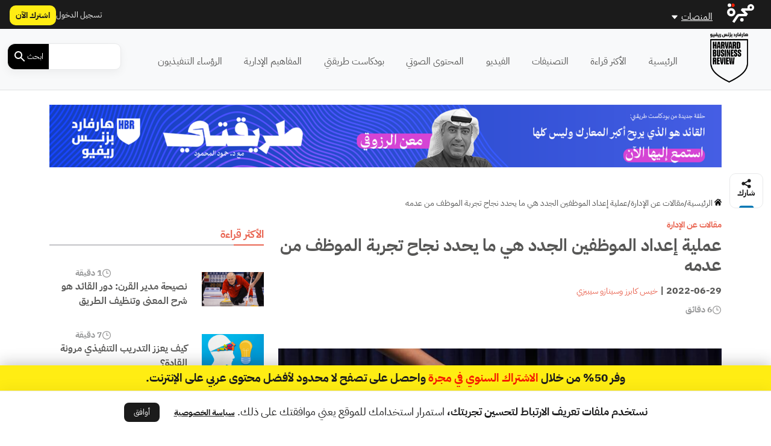

--- FILE ---
content_type: text/html; charset=UTF-8
request_url: https://hbrarabic.com/wp-admin/admin-ajax.php?action=load_widget&slug=template-parts%2Fwidgets%2Fmost-read-posts&name=&args=%5B%5D&post_id=387846
body_size: 1873
content:
<div class="main-sidebar sticky-sidebar py-5">
    <div class="sidebar-title title-with-border">
        <h2>الأكثر قراءة</h2>
    </div>
    
                    <div class="sidebar-body">
            <div class="row py-2">
                <div class="col-4 col-md-4">
                    <div class="image py-3">
                        <a href="https://hbrarabic.com/%d9%86%d8%b5%d9%8a%d8%ad%d8%a9-%d9%85%d8%af%d9%8a%d8%b1-%d8%a7%d9%84%d9%82%d8%b1%d9%86/" title="نصيحة مدير القرن: دور القائد هو شرح المعنى وتنظيف الطريق">
                            <img width="1200" height="675" src="https://media.majarracdn.cloud/hbr/2026/01/GR95OFy0-13213.png" class="attachment-post-thumbnail size-post-thumbnail wp-post-image" alt="مدير القرن" decoding="async" loading="lazy" srcset="https://media.majarracdn.cloud/hbr/2026/01/GR95OFy0-13213-444x250.png 444w, https://media.majarracdn.cloud/hbr/2026/01/GR95OFy0-13213-889x500.png 889w, https://media.majarracdn.cloud/hbr/2026/01/GR95OFy0-13213.png 1200w" sizes="auto, (max-width: 1200px) 100vw, 1200px" />                        </a>
                    </div>
                </div>
                <div class="col-8 col-md-8">
                    <div class="row">
                        <div class="col-6 col-md-6">
                            <div class="category">
                                                            </div>
                        </div>
                        <div class="col-6 col-md-6">
                            <div class="duration">
                        <img width="20" height="20" src="https://hbrarabic.com/wp-content/themes/majarra/img/clock.svg" alt="">
                1 دقيقة</div>                        </div>
                        <h3 class="title">
                            <a href="https://hbrarabic.com/%d9%86%d8%b5%d9%8a%d8%ad%d8%a9-%d9%85%d8%af%d9%8a%d8%b1-%d8%a7%d9%84%d9%82%d8%b1%d9%86/">
                                نصيحة مدير القرن: دور القائد هو شرح المعنى وتنظيف الطريق                            </a>
                        </h3>
                        <!--                        <div class="date">-->
                        <!--                            -->                        <!--                        </div>-->
                    </div>
                </div>
            </div>
        </div>
                    <div class="sidebar-body">
            <div class="row py-2">
                <div class="col-4 col-md-4">
                    <div class="image py-3">
                        <a href="https://hbrarabic.com/%d8%a7%d9%84%d8%aa%d8%af%d8%b1%d9%8a%d8%a8-%d8%a7%d9%84%d8%aa%d9%86%d9%81%d9%8a%d8%b0%d9%8a-%d9%88%d9%85%d8%b1%d9%88%d9%86%d8%a9-%d8%a7%d9%84%d9%82%d8%a7%d8%af%d8%a9/" title="كيف يعزز التدريب التنفيذي مرونة القادة؟">
                            <img width="1200" height="675" src="https://media.majarracdn.cloud/hbr/2026/01/Vl4xe8Ve-131313.png" class="attachment-post-thumbnail size-post-thumbnail wp-post-image" alt="التدريب التنفيذي" decoding="async" loading="lazy" srcset="https://media.majarracdn.cloud/hbr/2026/01/Vl4xe8Ve-131313-444x250.png 444w, https://media.majarracdn.cloud/hbr/2026/01/Vl4xe8Ve-131313-889x500.png 889w, https://media.majarracdn.cloud/hbr/2026/01/Vl4xe8Ve-131313.png 1200w" sizes="auto, (max-width: 1200px) 100vw, 1200px" />                        </a>
                    </div>
                </div>
                <div class="col-8 col-md-8">
                    <div class="row">
                        <div class="col-6 col-md-6">
                            <div class="category">
                                                            </div>
                        </div>
                        <div class="col-6 col-md-6">
                            <div class="duration">
                        <img width="20" height="20" src="https://hbrarabic.com/wp-content/themes/majarra/img/clock.svg" alt="">
                7 دقيقة</div>                        </div>
                        <h3 class="title">
                            <a href="https://hbrarabic.com/%d8%a7%d9%84%d8%aa%d8%af%d8%b1%d9%8a%d8%a8-%d8%a7%d9%84%d8%aa%d9%86%d9%81%d9%8a%d8%b0%d9%8a-%d9%88%d9%85%d8%b1%d9%88%d9%86%d8%a9-%d8%a7%d9%84%d9%82%d8%a7%d8%af%d8%a9/">
                                كيف يعزز التدريب التنفيذي مرونة القادة؟                            </a>
                        </h3>
                        <!--                        <div class="date">-->
                        <!--                            -->                        <!--                        </div>-->
                    </div>
                </div>
            </div>
        </div>
                    <div class="sidebar-body">
            <div class="row py-2">
                <div class="col-4 col-md-4">
                    <div class="image py-3">
                        <a href="https://hbrarabic.com/%d8%af%d9%85%d8%ac-%d8%a7%d9%84%d8%b0%d9%83%d8%a7%d8%a1-%d8%a7%d9%84%d8%a7%d8%b5%d8%b7%d9%86%d8%a7%d8%b9%d9%8a-%d9%81%d9%8a-%d8%a7%d9%84%d8%b9%d9%85%d9%84/" title="ما المهارات التي يحتاج إليها كل موظف لدمج الذكاء الاصطناعي في مهامه اليومية؟">
                            <img width="1200" height="675" src="https://media.majarracdn.cloud/hbr/2025/10/imagehbra-33.webp" class="attachment-post-thumbnail size-post-thumbnail wp-post-image" alt="الذكاء الاصطناعي التوليدي" decoding="async" loading="lazy" />                        </a>
                    </div>
                </div>
                <div class="col-8 col-md-8">
                    <div class="row">
                        <div class="col-6 col-md-6">
                            <div class="category">
                                                            </div>
                        </div>
                        <div class="col-6 col-md-6">
                            <div class="duration">
                        <img width="20" height="20" src="https://hbrarabic.com/wp-content/themes/majarra/img/clock.svg" alt="">
                6 دقيقة</div>                        </div>
                        <h3 class="title">
                            <a href="https://hbrarabic.com/%d8%af%d9%85%d8%ac-%d8%a7%d9%84%d8%b0%d9%83%d8%a7%d8%a1-%d8%a7%d9%84%d8%a7%d8%b5%d8%b7%d9%86%d8%a7%d8%b9%d9%8a-%d9%81%d9%8a-%d8%a7%d9%84%d8%b9%d9%85%d9%84/">
                                ما المهارات التي يحتاج إليها كل موظف لدمج الذكاء الاصطناعي في مهامه اليومية؟                            </a>
                        </h3>
                        <!--                        <div class="date">-->
                        <!--                            -->                        <!--                        </div>-->
                    </div>
                </div>
            </div>
        </div>
                    <div class="sidebar-body">
            <div class="row py-2">
                <div class="col-4 col-md-4">
                    <div class="image py-3">
                        <a href="https://hbrarabic.com/%d9%81%d9%86-%d8%a7%d8%aa%d8%ae%d8%a7%d8%b0-%d8%a7%d9%84%d9%82%d8%b1%d8%a7%d8%b1%d8%a7%d8%aa-%d8%a7%d9%84%d9%85%d8%b3%d8%aa%d8%ad%d9%8a%d9%84%d8%a9/" title="فن اتخاذ القرارات المستحيلة: دليل القادة في الأوقات الصعبة">
                            <img width="1200" height="675" src="https://media.majarracdn.cloud/hbr/2026/01/dTf9UDqn-1232325.png" class="attachment-post-thumbnail size-post-thumbnail wp-post-image" alt="إدارة المخاطر" decoding="async" loading="lazy" srcset="https://media.majarracdn.cloud/hbr/2026/01/dTf9UDqn-1232325-444x250.png 444w, https://media.majarracdn.cloud/hbr/2026/01/dTf9UDqn-1232325-889x500.png 889w, https://media.majarracdn.cloud/hbr/2026/01/dTf9UDqn-1232325.png 1200w" sizes="auto, (max-width: 1200px) 100vw, 1200px" />                        </a>
                    </div>
                </div>
                <div class="col-8 col-md-8">
                    <div class="row">
                        <div class="col-6 col-md-6">
                            <div class="category">
                                                            </div>
                        </div>
                        <div class="col-6 col-md-6">
                            <div class="duration">
                        <img width="20" height="20" src="https://hbrarabic.com/wp-content/themes/majarra/img/clock.svg" alt="">
                7 دقيقة</div>                        </div>
                        <h3 class="title">
                            <a href="https://hbrarabic.com/%d9%81%d9%86-%d8%a7%d8%aa%d8%ae%d8%a7%d8%b0-%d8%a7%d9%84%d9%82%d8%b1%d8%a7%d8%b1%d8%a7%d8%aa-%d8%a7%d9%84%d9%85%d8%b3%d8%aa%d8%ad%d9%8a%d9%84%d8%a9/">
                                فن اتخاذ القرارات المستحيلة: دليل القادة في الأوقات الصعبة                            </a>
                        </h3>
                        <!--                        <div class="date">-->
                        <!--                            -->                        <!--                        </div>-->
                    </div>
                </div>
            </div>
        </div>
                    <div class="sidebar-body">
            <div class="row py-2">
                <div class="col-4 col-md-4">
                    <div class="image py-3">
                        <a href="https://hbrarabic.com/%d8%a7%d9%84%d9%85%d8%b3%d8%a7%d8%b1-%d8%a7%d9%84%d9%85%d9%87%d9%86%d9%8a-%d9%84%d9%8a%d8%b3-%d8%b3%d9%84%d9%85%d8%a7%d9%8b/" title="ليس عليك النظر إلى المسار المهني على أنه سلم ترتقي درجاته">
                            <img width="1200" height="675" src="https://media.majarracdn.cloud/hbr/2025/10/هارفارد-بزنس-ريفيو-السلم-الوظيفي-1200x675.jpg" class="attachment-post-thumbnail size-post-thumbnail wp-post-image" alt="" decoding="async" loading="lazy" />                        </a>
                    </div>
                </div>
                <div class="col-8 col-md-8">
                    <div class="row">
                        <div class="col-6 col-md-6">
                            <div class="category">
                                                            </div>
                        </div>
                        <div class="col-6 col-md-6">
                            <div class="duration">
                        <img width="20" height="20" src="https://hbrarabic.com/wp-content/themes/majarra/img/clock.svg" alt="">
                3 دقيقة</div>                        </div>
                        <h3 class="title">
                            <a href="https://hbrarabic.com/%d8%a7%d9%84%d9%85%d8%b3%d8%a7%d8%b1-%d8%a7%d9%84%d9%85%d9%87%d9%86%d9%8a-%d9%84%d9%8a%d8%b3-%d8%b3%d9%84%d9%85%d8%a7%d9%8b/">
                                ليس عليك النظر إلى المسار المهني على أنه سلم ترتقي درجاته                            </a>
                        </h3>
                        <!--                        <div class="date">-->
                        <!--                            -->                        <!--                        </div>-->
                    </div>
                </div>
            </div>
        </div>
                    <div class="sidebar-body">
            <div class="row py-2">
                <div class="col-4 col-md-4">
                    <div class="image py-3">
                        <a href="https://hbrarabic.com/%d8%a7%d9%84%d8%b1%d8%a6%d9%8a%d8%b3-%d8%a7%d9%84%d8%aa%d9%86%d9%81%d9%8a%d8%b0%d9%8a-%d8%b4%d8%a8%d9%87-%d8%a7%d9%84%d9%85%d8%aa%d9%82%d8%a7%d8%b9%d8%af/" title="عندما يكون الرئيس التنفيذي شبه متقاعد لكنه يواصل التدخل">
                            <img width="1200" height="675" src="https://media.majarracdn.cloud/hbr/2026/01/fuCvUwN3-6511111111.png" class="attachment-post-thumbnail size-post-thumbnail wp-post-image" alt="الرئيس التنفيذي شبه المتقاعد" decoding="async" loading="lazy" srcset="https://media.majarracdn.cloud/hbr/2026/01/fuCvUwN3-6511111111-444x250.png 444w, https://media.majarracdn.cloud/hbr/2026/01/fuCvUwN3-6511111111-889x500.png 889w, https://media.majarracdn.cloud/hbr/2026/01/fuCvUwN3-6511111111.png 1200w" sizes="auto, (max-width: 1200px) 100vw, 1200px" />                        </a>
                    </div>
                </div>
                <div class="col-8 col-md-8">
                    <div class="row">
                        <div class="col-6 col-md-6">
                            <div class="category">
                                                            </div>
                        </div>
                        <div class="col-6 col-md-6">
                            <div class="duration">
                        <img width="20" height="20" src="https://hbrarabic.com/wp-content/themes/majarra/img/clock.svg" alt="">
                7 دقيقة</div>                        </div>
                        <h3 class="title">
                            <a href="https://hbrarabic.com/%d8%a7%d9%84%d8%b1%d8%a6%d9%8a%d8%b3-%d8%a7%d9%84%d8%aa%d9%86%d9%81%d9%8a%d8%b0%d9%8a-%d8%b4%d8%a8%d9%87-%d8%a7%d9%84%d9%85%d8%aa%d9%82%d8%a7%d8%b9%d8%af/">
                                عندما يكون الرئيس التنفيذي شبه متقاعد لكنه يواصل التدخل                            </a>
                        </h3>
                        <!--                        <div class="date">-->
                        <!--                            -->                        <!--                        </div>-->
                    </div>
                </div>
            </div>
        </div>
                    <div class="sidebar-body">
            <div class="row py-2">
                <div class="col-4 col-md-4">
                    <div class="image py-3">
                        <a href="https://hbrarabic.com/%d8%a7%d9%84%d8%b7%d8%a8-%d8%a7%d9%84%d8%af%d9%82%d9%8a%d9%82-%d9%81%d9%8a-%d9%85%d8%a4%d8%b3%d8%b3%d8%a9-%d9%82%d8%b7%d8%b1/" title="الطب الدقيق في مؤسسة قطر: كيفية تخصيص العلاج وفقاً للاحتياجات الفردية">
                            <img width="1200" height="675" src="https://media.majarracdn.cloud/hbr/2026/01/5WjKMZTK-2313.png" class="attachment-post-thumbnail size-post-thumbnail wp-post-image" alt="الطب الدقيق" decoding="async" loading="lazy" srcset="https://media.majarracdn.cloud/hbr/2026/01/5WjKMZTK-2313-444x250.png 444w, https://media.majarracdn.cloud/hbr/2026/01/5WjKMZTK-2313-889x500.png 889w, https://media.majarracdn.cloud/hbr/2026/01/5WjKMZTK-2313.png 1200w" sizes="auto, (max-width: 1200px) 100vw, 1200px" />                        </a>
                    </div>
                </div>
                <div class="col-8 col-md-8">
                    <div class="row">
                        <div class="col-6 col-md-6">
                            <div class="category">
                                                                    <a href="https://www.qf.org.qa/" style="white-space: nowrap;">
                                        محتوى من مؤسسة قطر                                    </a>


                                                                        <!--<a href="--><!--/">--><!--</a>-->
                                    <!--  -->                                                            </div>
                        </div>
                        <div class="col-6 col-md-6">
                            <div class="duration">
                        <img width="20" height="20" src="https://hbrarabic.com/wp-content/themes/majarra/img/clock.svg" alt="">
                6 دقيقة</div>                        </div>
                        <h3 class="title">
                            <a href="https://hbrarabic.com/%d8%a7%d9%84%d8%b7%d8%a8-%d8%a7%d9%84%d8%af%d9%82%d9%8a%d9%82-%d9%81%d9%8a-%d9%85%d8%a4%d8%b3%d8%b3%d8%a9-%d9%82%d8%b7%d8%b1/">
                                الطب الدقيق في مؤسسة قطر: كيفية تخصيص العلاج وفقاً للاحتياجات الفردية                            </a>
                        </h3>
                        <!--                        <div class="date">-->
                        <!--                            -->                        <!--                        </div>-->
                    </div>
                </div>
            </div>
        </div>
                    <div class="sidebar-body">
            <div class="row py-2">
                <div class="col-4 col-md-4">
                    <div class="image py-3">
                        <a href="https://hbrarabic.com/%d8%a7%d9%84%d8%aa%d8%ad%d9%88%d9%84-%d8%a7%d9%84%d8%a7%d9%82%d8%aa%d8%b5%d8%a7%d8%af%d9%8a-%d9%81%d9%8a-%d8%a7%d9%84%d8%a5%d9%85%d8%a7%d8%b1%d8%a7%d8%aa/" title="كيف تسهم حلول الخزانة الذكية في تعزيز التحول الاقتصادي في الإمارات؟">
                            <img width="1200" height="675" src="https://media.majarracdn.cloud/hbr/2025/10/cloud-solutions-1200x675.jpg" class="attachment-post-thumbnail size-post-thumbnail wp-post-image" alt="التحول الاقتصادي في الإمارات" decoding="async" loading="lazy" />                        </a>
                    </div>
                </div>
                <div class="col-8 col-md-8">
                    <div class="row">
                        <div class="col-6 col-md-6">
                            <div class="category">
                                                                    <a href="https://www.jpmorgan.com/payments/payments-global" style="white-space: nowrap;">
                                        محتوى من جي بي مورغان باي...                                    </a>


                                                                        <!--<a href="--><!--/">--><!--</a>-->
                                    <!--  -->                                                            </div>
                        </div>
                        <div class="col-6 col-md-6">
                            <div class="duration">
                        <img width="20" height="20" src="https://hbrarabic.com/wp-content/themes/majarra/img/clock.svg" alt="">
                6 دقيقة</div>                        </div>
                        <h3 class="title">
                            <a href="https://hbrarabic.com/%d8%a7%d9%84%d8%aa%d8%ad%d9%88%d9%84-%d8%a7%d9%84%d8%a7%d9%82%d8%aa%d8%b5%d8%a7%d8%af%d9%8a-%d9%81%d9%8a-%d8%a7%d9%84%d8%a5%d9%85%d8%a7%d8%b1%d8%a7%d8%aa/">
                                كيف تسهم حلول الخزانة الذكية في تعزيز التحول الاقتصادي في الإمارات؟                            </a>
                        </h3>
                        <!--                        <div class="date">-->
                        <!--                            -->                        <!--                        </div>-->
                    </div>
                </div>
            </div>
        </div>
                    <div class="sidebar-body">
            <div class="row py-2">
                <div class="col-4 col-md-4">
                    <div class="image py-3">
                        <a href="https://hbrarabic.com/%d8%a7%d9%84%d8%a3%d9%85%d9%86-%d8%a7%d9%84%d8%ba%d8%b0%d8%a7%d8%a6%d9%8a-%d9%81%d9%8a-%d8%b5%d9%85%d9%8a%d9%85-%d8%a7%d9%84%d8%a7%d8%b3%d8%aa%d8%af%d8%a7%d9%85%d8%a9/" title="الأمن الغذائي في صميم الاستدامة: كيف تدعم المراعي مستهدفات رؤية 2030؟">
                            <img width="1200" height="675" src="https://media.majarracdn.cloud/hbr/2025/11/ljbsYmbW-almarai-photo.png" class="attachment-post-thumbnail size-post-thumbnail wp-post-image" alt="الأمن الغذائي" decoding="async" loading="lazy" srcset="https://media.majarracdn.cloud/hbr/2025/11/ljbsYmbW-almarai-photo-444x250.png 444w, https://media.majarracdn.cloud/hbr/2025/11/ljbsYmbW-almarai-photo-889x500.png 889w, https://media.majarracdn.cloud/hbr/2025/11/ljbsYmbW-almarai-photo.png 1200w" sizes="auto, (max-width: 1200px) 100vw, 1200px" />                        </a>
                    </div>
                </div>
                <div class="col-8 col-md-8">
                    <div class="row">
                        <div class="col-6 col-md-6">
                            <div class="category">
                                                                    <a href="https://www.almarai.com/en/corporate/media-center/almarai-news" style="white-space: nowrap;">
                                        محتوى من شركة المراعي                                    </a>


                                                                        <!--<a href="--><!--/">--><!--</a>-->
                                    <!--  -->                                                            </div>
                        </div>
                        <div class="col-6 col-md-6">
                            <div class="duration">
                        <img width="20" height="20" src="https://hbrarabic.com/wp-content/themes/majarra/img/clock.svg" alt="">
                4 دقيقة</div>                        </div>
                        <h3 class="title">
                            <a href="https://hbrarabic.com/%d8%a7%d9%84%d8%a3%d9%85%d9%86-%d8%a7%d9%84%d8%ba%d8%b0%d8%a7%d8%a6%d9%8a-%d9%81%d9%8a-%d8%b5%d9%85%d9%8a%d9%85-%d8%a7%d9%84%d8%a7%d8%b3%d8%aa%d8%af%d8%a7%d9%85%d8%a9/">
                                الأمن الغذائي في صميم الاستدامة: كيف تدعم المراعي مستهدفات رؤية 2030؟                            </a>
                        </h3>
                        <!--                        <div class="date">-->
                        <!--                            -->                        <!--                        </div>-->
                    </div>
                </div>
            </div>
        </div>
        </div>

--- FILE ---
content_type: text/html; charset=UTF-8
request_url: https://hbrarabic.com/wp-admin/admin-ajax.php?action=load_widget&slug=template-parts%2Fwidgets%2Frecommended-posts&name=&args=%7B%22post_id%22%3A387846%7D&post_id=387846
body_size: 2570
content:


<div class="sidebar-title title-with-border py-4">
    <h2>ذات صلة</h2>
</div>
<div class="recommended-posts">
    <div class="row">
                    <div class="col-12 col-md-6 col-xl-4 related-posts">
                <div class="article-loop py-3" data-post_id="416520">
    <div class="card">
        <a href="https://hbrarabic.com/%d8%a5%d8%b9%d8%af%d8%a7%d8%af-%d8%a7%d9%84%d9%85%d9%88%d8%b8%d9%81%d9%8a%d9%86-%d8%a7%d9%84%d8%ac%d8%af%d8%af/" title="الطريقة الصحيحة لإعداد الموظفين الجدد في مكان العمل الهجين" class="post-link">
                            <img width="444" height="250" src="https://media.majarracdn.cloud/hbr/2025/10/June24_05_1146439462-444x250.jpg" class="attachment-medium size-medium wp-post-image" alt="إعداد الموظفين الجدد" decoding="async" loading="lazy" />                    </a>
        <div class="card-body p-2">
            <div class="row">
                <div class="col-6 col-md-6">
<!--                    <div class="category">-->
<!--                        --><!--                        --><!--                                <a href="--><!--/">--><!--</a>-->
<!--                            --><!--                        --><!---->
<!--                    </div>-->
                </div>
                <div class="col-6 col-md-6">
                    <div class="duration">
                        <img width="20" height="20" src="https://hbrarabic.com/wp-content/themes/majarra/img/clock.svg" alt="">
                5 دقيقة</div>                </div>
                <div class="col-12 col-md-12">
                    <h3 class="card-title">
                        <a href="https://hbrarabic.com/%d8%a5%d8%b9%d8%af%d8%a7%d8%af-%d8%a7%d9%84%d9%85%d9%88%d8%b8%d9%81%d9%8a%d9%86-%d8%a7%d9%84%d8%ac%d8%af%d8%af/" class="post-link">
                            الطريقة الصحيحة لإعداد الموظفين الجدد في مكان العمل الهجين                            
                        </a>
                    </h3>
                                        <p class="card-desc">
                        ملخص: في ظل انتشار نظام العمل الهجين اليوم، بات من الضروري تقييم دور عمليات إعداد الموظفين الجدد في تمكين الموظفين&hellip;                    </p>
                </div>
            </div>
        </div>
        <div class="card-footer">
            <div class="row">
<!--                <div class="col-12 col-md-12 col-xl-12 px-0 py-1">-->
<!--                    <div class="date">-->
<!--                        --><!--                    </div>-->
<!--                </div>-->
                <div class="col-12 col-md-12 col-xl-12">
                    <div class="authors">
            <div class="author-icon">
                            <img width="20" height="20" src="https://hbrarabic.com/wp-content/themes/majarra/img/author.svg" alt="">
                    </div>
        <div class="author-link">
                    <a href="https://hbrarabic.com/شخصيات/%d8%af%d9%88%d9%86-%d9%83%d9%84%d9%8a%d9%86%d8%ac%d9%87%d9%88%d9%81%d8%b1/" class="author">دون كلينجهوفر</a>

                <a href="https://hbrarabic.com/شخصيات/%d9%83%d8%a7%d8%b1%d9%8a%d9%86-%d9%83%d9%88%d8%b4%d8%b1/" class="author">كارين كوشر</a>

                <a href="https://hbrarabic.com/شخصيات/%d9%86%d8%a7%d8%aa%d8%a7%d9%84%d9%8a-%d9%84%d9%88%d9%86%d8%a7/" class="author">ناتالي لونا</a>

                </div>
    </div>                </div>
            </div>
        </div>
    </div>
</div>
            </div>
                    <div class="col-12 col-md-6 col-xl-4 related-posts">
                <div class="article-loop py-3" data-post_id="390852">
    <div class="card">
        <a href="https://hbrarabic.com/%d8%af%d8%b9%d9%85-%d8%a7%d9%84%d9%85%d9%88%d8%b8%d9%81%d9%8a%d9%86-%d8%a7%d9%84%d8%ac%d8%af%d8%af/" title="ما المقدار الصحيح من الدعم الذي يجب أن يحصل عليه الموظف الجديد؟" class="post-link">
                            <img width="444" height="250" src="https://media.majarracdn.cloud/hbr/2025/10/imagehbra998-444x250.webp" class="attachment-medium size-medium wp-post-image" alt="بناء العلاقات" decoding="async" loading="lazy" />                    </a>
        <div class="card-body p-2">
            <div class="row">
                <div class="col-6 col-md-6">
<!--                    <div class="category">-->
<!--                        --><!--                        --><!--                                <a href="--><!--/">--><!--</a>-->
<!--                            --><!--                        --><!---->
<!--                    </div>-->
                </div>
                <div class="col-6 col-md-6">
                    <div class="duration">
                        <img width="20" height="20" src="https://hbrarabic.com/wp-content/themes/majarra/img/clock.svg" alt="">
                5 دقائق </div>                </div>
                <div class="col-12 col-md-12">
                    <h3 class="card-title">
                        <a href="https://hbrarabic.com/%d8%af%d8%b9%d9%85-%d8%a7%d9%84%d9%85%d9%88%d8%b8%d9%81%d9%8a%d9%86-%d8%a7%d9%84%d8%ac%d8%af%d8%af/" class="post-link">
                            ما المقدار الصحيح من الدعم الذي يجب أن يحصل عليه الموظف الجديد؟                            
                        </a>
                    </h3>
                                        <p class="card-desc">
                        ملخص: هناك العديد من الأساليب لإعداد الموظفين الجدد، بدءاً من برامج الإرشاد والتدريب الرسمية إلى الأنشطة الاجتماعية وفعاليات التعارف وبناء&hellip;                    </p>
                </div>
            </div>
        </div>
        <div class="card-footer">
            <div class="row">
<!--                <div class="col-12 col-md-12 col-xl-12 px-0 py-1">-->
<!--                    <div class="date">-->
<!--                        --><!--                    </div>-->
<!--                </div>-->
                <div class="col-12 col-md-12 col-xl-12">
                    <div class="authors">
            <div class="author-icon">
                            <img width="20" height="20" src="https://hbrarabic.com/wp-content/themes/majarra/img/author.svg" alt="">
                    </div>
        <div class="author-link">
                    <a href="https://hbrarabic.com/شخصيات/%d8%a5%d9%84%d9%8a%d8%b2%d8%a7%d8%a8%d9%8a%d8%ab-%d9%83%d8%a7%d9%85%d8%a8%d9%84/" class="author">إليزابيث كامبل</a>

                <a href="https://hbrarabic.com/شخصيات/%d9%84%d9%88-%d8%af%d8%ac%d9%88%d9%87/" class="author">لو دجوه</a>

                </div>
    </div>                </div>
            </div>
        </div>
    </div>
</div>
            </div>
                    <div class="col-12 col-md-6 col-xl-4 related-posts">
                <div class="article-loop py-3" data-post_id="385527">
    <div class="card">
        <a href="https://hbrarabic.com/%d8%b9%d9%85%d9%84%d9%8a%d8%a9-%d8%a5%d8%b9%d8%af%d8%a7%d8%af-%d8%a7%d9%84%d9%85%d9%88%d8%b8%d9%81%d9%8a%d9%86-%d8%a7%d9%84%d8%ac%d8%af%d8%af-%d9%84%d8%a7-%d8%aa%d9%83%d9%81%d9%8a/" title="عملية إعداد الموظفين الجدد لا تكفي" class="post-link">
                            <img width="450" height="212" src="https://media.majarracdn.cloud/hbr/2025/10/R1703D_MCLELLAN-450x212.jpg" class="attachment-medium size-medium wp-post-image" alt="عملية إعداد الموظفين الجدد" decoding="async" loading="lazy" />                    </a>
        <div class="card-body p-2">
            <div class="row">
                <div class="col-6 col-md-6">
<!--                    <div class="category">-->
<!--                        --><!--                        --><!--                                <a href="--><!--/">--><!--</a>-->
<!--                            --><!--                        --><!---->
<!--                    </div>-->
                </div>
                <div class="col-6 col-md-6">
                    <div class="duration">
                        <img width="20" height="20" src="https://hbrarabic.com/wp-content/themes/majarra/img/clock.svg" alt="">
                14 دقيقة</div>                </div>
                <div class="col-12 col-md-12">
                    <h3 class="card-title">
                        <a href="https://hbrarabic.com/%d8%b9%d9%85%d9%84%d9%8a%d8%a9-%d8%a5%d8%b9%d8%af%d8%a7%d8%af-%d8%a7%d9%84%d9%85%d9%88%d8%b8%d9%81%d9%8a%d9%86-%d8%a7%d9%84%d8%ac%d8%af%d8%af-%d9%84%d8%a7-%d8%aa%d9%83%d9%81%d9%8a/" class="post-link">
                            عملية إعداد الموظفين الجدد لا تكفي                            
                        </a>
                    </h3>
                                        <p class="card-desc">
                        كان أحد المسؤولين التنفيذيين، ولنسمه لوكاس جيكوبسن، يستعدّ لمواجهة تحدٍّ جديد؛ بعد أن قضى أكثر من عقد من الزمن في&hellip;                    </p>
                </div>
            </div>
        </div>
        <div class="card-footer">
            <div class="row">
<!--                <div class="col-12 col-md-12 col-xl-12 px-0 py-1">-->
<!--                    <div class="date">-->
<!--                        --><!--                    </div>-->
<!--                </div>-->
                <div class="col-12 col-md-12 col-xl-12">
                    <div class="authors">
            <div class="author-icon">
                            <img width="20" height="20" src="https://hbrarabic.com/wp-content/themes/majarra/img/author.svg" alt="">
                    </div>
        <div class="author-link">
                    <a href="https://hbrarabic.com/شخصيات/%d9%84%d9%8a%d9%86%d8%a7-%d8%aa%d8%b1%d9%8a%d8%a7%d9%86%d8%aa%d9%88%d8%ac%d8%a7%d9%86%d9%8a%d8%b3/" class="author">لينا تريانتوجانيس</a>

                <a href="https://hbrarabic.com/شخصيات/%d9%85%d8%a7%d8%b1%d9%83-%d8%a8%d8%a7%d9%8a%d9%81%d9%88%d8%b1%d8%af/" class="author">مارك بايفورد</a>

                <a href="https://hbrarabic.com/شخصيات/%d9%85%d8%a7%d9%8a%d9%83%d9%84-%d9%88%d8%a7%d8%aa%d9%83%d9%86%d8%b2/" class="author">مايكل واتكنز</a>

                </div>
    </div>                </div>
            </div>
        </div>
    </div>
</div>
            </div>
                    <div class="col-12 col-md-6 col-xl-4 related-posts">
                <div class="article-loop py-3" data-post_id="322310">
    <div class="card">
        <a href="https://hbrarabic.com/%d8%b9%d9%85%d9%84%d9%8a%d8%a9-%d8%a5%d8%b9%d8%af%d8%a7%d8%af-%d8%a7%d9%84%d9%85%d9%88%d8%b8%d9%81%d9%8a%d9%86-%d8%a7%d9%84%d8%ac%d8%af%d8%af/" title="كيف تهيئ الموظفين العاملين عن بُعد لتحقيق النجاح منذ اليوم الأول؟" class="post-link">
                            <img width="300" height="169" src="https://media.majarracdn.cloud/hbr/2025/10/هارفارد-بزنس-ريفيو-تجهيز-الموظفين-300x169.jpg" class="attachment-medium size-medium wp-post-image" alt="عملية إعداد الموظفين الجدد" decoding="async" loading="lazy" />                    </a>
        <div class="card-body p-2">
            <div class="row">
                <div class="col-6 col-md-6">
<!--                    <div class="category">-->
<!--                        --><!--                        --><!--                                <a href="--><!--/">--><!--</a>-->
<!--                            --><!--                        --><!---->
<!--                    </div>-->
                </div>
                <div class="col-6 col-md-6">
                    <div class="duration">
                        <img width="20" height="20" src="https://hbrarabic.com/wp-content/themes/majarra/img/clock.svg" alt="">
                7 دقائق </div>                </div>
                <div class="col-12 col-md-12">
                    <h3 class="card-title">
                        <a href="https://hbrarabic.com/%d8%b9%d9%85%d9%84%d9%8a%d8%a9-%d8%a5%d8%b9%d8%af%d8%a7%d8%af-%d8%a7%d9%84%d9%85%d9%88%d8%b8%d9%81%d9%8a%d9%86-%d8%a7%d9%84%d8%ac%d8%af%d8%af/" class="post-link">
                            كيف تهيئ الموظفين العاملين عن بُعد لتحقيق النجاح منذ اليوم الأول؟                            
                        </a>
                    </h3>
                                        <p class="card-desc">
                        ملخص: يكتنف عملية إعداد الموظفين الجدد الكثير من المصاعب عند تطبيق سياسة العمل عن بُعد، بخلاف إعدادهم وجهاً لوجه في&hellip;                    </p>
                </div>
            </div>
        </div>
        <div class="card-footer">
            <div class="row">
<!--                <div class="col-12 col-md-12 col-xl-12 px-0 py-1">-->
<!--                    <div class="date">-->
<!--                        --><!--                    </div>-->
<!--                </div>-->
                <div class="col-12 col-md-12 col-xl-12">
                    <div class="authors">
            <div class="author-icon">
                            <img width="20" height="20" src="https://hbrarabic.com/wp-content/themes/majarra/img/author.svg" alt="">
                    </div>
        <div class="author-link">
                    <a href="https://hbrarabic.com/شخصيات/%d8%ac%d9%8a%d9%85%d8%b3-%d8%b3%d9%8a%d8%aa%d8%b1%d9%8a%d9%86/" class="author">جيمس سيترين</a>

                <a href="https://hbrarabic.com/شخصيات/%d8%af%d8%a7%d8%b1%d9%84%d9%8a%d9%86-%d8%af%d9%8a%d8%b1%d9%88%d8%b3%d8%a7/" class="author">دارلين ديروسا</a>

                </div>
    </div>                </div>
            </div>
        </div>
    </div>
</div>
            </div>
                    <div class="col-12 col-md-6 col-xl-4 related-posts">
                <div class="article-loop py-3" data-post_id="109741">
    <div class="card">
        <a href="https://hbrarabic.com/%d8%b7%d8%b1%d9%82-%d8%a5%d8%b9%d8%af%d8%a7%d8%af-%d8%a7%d9%84%d9%85%d9%88%d8%b8%d9%81%d9%8a%d9%86-%d8%a7%d9%84%d8%ac%d8%af%d8%af/" title="طرق إعداد الموظفين الجدد في المستويات الوظيفية المختلفة" class="post-link">
                            <img width="444" height="250" src="https://media.majarracdn.cloud/hbr/2025/11/هارفارد-بزنس-ريفيو-إعداد-الموظفين-الجدد-444x250.jpg" class="attachment-medium size-medium wp-post-image" alt="إعداد الموظفين الجدد" decoding="async" loading="lazy" />                    </a>
        <div class="card-body p-2">
            <div class="row">
                <div class="col-6 col-md-6">
<!--                    <div class="category">-->
<!--                        --><!--                        --><!--                                <a href="--><!--/">--><!--</a>-->
<!--                            --><!--                        --><!---->
<!--                    </div>-->
                </div>
                <div class="col-6 col-md-6">
                    <div class="duration">
                        <img width="20" height="20" src="https://hbrarabic.com/wp-content/themes/majarra/img/clock.svg" alt="">
                3 دقائق </div>                </div>
                <div class="col-12 col-md-12">
                    <h3 class="card-title">
                        <a href="https://hbrarabic.com/%d8%b7%d8%b1%d9%82-%d8%a5%d8%b9%d8%af%d8%a7%d8%af-%d8%a7%d9%84%d9%85%d9%88%d8%b8%d9%81%d9%8a%d9%86-%d8%a7%d9%84%d8%ac%d8%af%d8%af/" class="post-link">
                            طرق إعداد الموظفين الجدد في المستويات الوظيفية المختلفة                            
                        </a>
                    </h3>
                                        <p class="card-desc">
                        كيف يمكنك إعداد الموظفين الجدد تحديداً؟ تُجيد معظم الشركات الكبيرة أساسيات إعداد الموظفين الجدد وتوجيههم، إلا أن القليل من هذه&hellip;                    </p>
                </div>
            </div>
        </div>
        <div class="card-footer">
            <div class="row">
<!--                <div class="col-12 col-md-12 col-xl-12 px-0 py-1">-->
<!--                    <div class="date">-->
<!--                        --><!--                    </div>-->
<!--                </div>-->
                <div class="col-12 col-md-12 col-xl-12">
                    <div class="authors">
            <div class="author-icon">
                            <img width="20" height="20" src="https://hbrarabic.com/wp-content/themes/majarra/img/author.svg" alt="">
                    </div>
        <div class="author-link">
                    <a href="https://hbrarabic.com/شخصيات/%d8%b1%d9%88%d8%b2-%d9%87%d9%88%d9%84%d9%8a%d8%b3%d8%aa%d8%b1/" class="author">روز هوليستر</a>

                <a href="https://hbrarabic.com/شخصيات/%d9%85%d8%a7%d9%8a%d9%83%d9%84-%d9%88%d8%a7%d8%aa%d9%83%d9%86%d8%b2/" class="author">مايكل واتكنز</a>

                </div>
    </div>                </div>
            </div>
        </div>
    </div>
</div>
            </div>
                    <div class="col-12 col-md-6 col-xl-4 related-posts">
                <div class="article-loop py-3" data-post_id="109074">
    <div class="card">
        <a href="https://hbrarabic.com/%d8%a5%d8%b9%d8%af%d8%a7%d8%af-%d9%85%d9%88%d8%b8%d9%81-%d8%ac%d8%af%d9%8a%d8%af-%d9%84%d8%aa%d8%ad%d9%82%d9%8a%d9%82-%d8%a7%d9%84%d9%86%d8%ac%d8%a7%d8%ad/" title="7 طرق لإعداد موظف جديد لتحقيق النجاح" class="post-link">
                            <img width="444" height="250" src="https://media.majarracdn.cloud/hbr/2025/11/هارفارد-بزنس-ريفيو-إعداد-موظف-جديد-444x250.jpg" class="attachment-medium size-medium wp-post-image" alt="تدريب موظف جديد" decoding="async" loading="lazy" />                    </a>
        <div class="card-body p-2">
            <div class="row">
                <div class="col-6 col-md-6">
<!--                    <div class="category">-->
<!--                        --><!--                        --><!--                                <a href="--><!--/">--><!--</a>-->
<!--                            --><!--                        --><!---->
<!--                    </div>-->
                </div>
                <div class="col-6 col-md-6">
                    <div class="duration">
                        <img width="20" height="20" src="https://hbrarabic.com/wp-content/themes/majarra/img/clock.svg" alt="">
                5 دقائق </div>                </div>
                <div class="col-12 col-md-12">
                    <h3 class="card-title">
                        <a href="https://hbrarabic.com/%d8%a5%d8%b9%d8%af%d8%a7%d8%af-%d9%85%d9%88%d8%b8%d9%81-%d8%ac%d8%af%d9%8a%d8%af-%d9%84%d8%aa%d8%ad%d9%82%d9%8a%d9%82-%d8%a7%d9%84%d9%86%d8%ac%d8%a7%d8%ad/" class="post-link">
                            7 طرق لإعداد موظف جديد لتحقيق النجاح                            
                        </a>
                    </h3>
                                        <p class="card-desc">
                        إليك هذا المقال الذي يتناول تدريب موظف جديد تحديداً. لا أحد يمتلك تأثيراً أكبر على نجاح الموظفين الجدد أكثر من&hellip;                    </p>
                </div>
            </div>
        </div>
        <div class="card-footer">
            <div class="row">
<!--                <div class="col-12 col-md-12 col-xl-12 px-0 py-1">-->
<!--                    <div class="date">-->
<!--                        --><!--                    </div>-->
<!--                </div>-->
                <div class="col-12 col-md-12 col-xl-12">
                    <div class="authors">
            <div class="author-icon">
                            <img width="20" height="20" src="https://hbrarabic.com/wp-content/themes/majarra/img/author.svg" alt="">
                    </div>
        <div class="author-link">
                    <a href="https://hbrarabic.com/شخصيات/%d9%85%d8%a7%d9%8a%d9%83%d9%84-%d9%88%d8%a7%d8%aa%d9%83%d9%86%d8%b2/" class="author">مايكل واتكنز</a>

                </div>
    </div>                </div>
            </div>
        </div>
    </div>
</div>
            </div>
                    <div class="col-12 col-md-6 col-xl-4 related-posts">
                <div class="article-loop py-3" data-post_id="39167">
    <div class="card">
        <a href="https://hbrarabic.com/%d8%a7%d9%84%d9%85%d8%ad%d8%a7%d9%81%d8%b8%d8%a9-%d8%b9%d9%84%d9%89-%d8%a7%d9%84%d9%85%d9%88%d8%b8%d9%81%d9%8a%d9%86-%d8%a7%d9%84%d8%ac%d8%af%d8%af/" title="للمحافظة على الموظفين الجدد، عليكم قضاء المزيد من الوقت في إعدادهم" class="post-link">
                            <img width="300" height="169" src="https://media.majarracdn.cloud/hbr/2025/11/هارفارد-بزنس-ريفيو-الموظفون-الجدد-300x169.jpg" class="attachment-medium size-medium wp-post-image" alt="" decoding="async" loading="lazy" />                    </a>
        <div class="card-body p-2">
            <div class="row">
                <div class="col-6 col-md-6">
<!--                    <div class="category">-->
<!--                        --><!--                        --><!--                                <a href="--><!--/">--><!--</a>-->
<!--                            --><!--                        --><!---->
<!--                    </div>-->
                </div>
                <div class="col-6 col-md-6">
                    <div class="duration">
                        <img width="20" height="20" src="https://hbrarabic.com/wp-content/themes/majarra/img/clock.svg" alt="">
                4 دقائق </div>                </div>
                <div class="col-12 col-md-12">
                    <h3 class="card-title">
                        <a href="https://hbrarabic.com/%d8%a7%d9%84%d9%85%d8%ad%d8%a7%d9%81%d8%b8%d8%a9-%d8%b9%d9%84%d9%89-%d8%a7%d9%84%d9%85%d9%88%d8%b8%d9%81%d9%8a%d9%86-%d8%a7%d9%84%d8%ac%d8%af%d8%af/" class="post-link">
                            للمحافظة على الموظفين الجدد، عليكم قضاء المزيد من الوقت في إعدادهم                            
                        </a>
                    </h3>
                                        <p class="card-desc">
                        بلغت معدلات البطالة في الولايات المتحدة هذا العام أدنى مستوياتها منذ 49 عاماً لتصل إلى 3.7% في الوقت الذي زادت&hellip;                    </p>
                </div>
            </div>
        </div>
        <div class="card-footer">
            <div class="row">
<!--                <div class="col-12 col-md-12 col-xl-12 px-0 py-1">-->
<!--                    <div class="date">-->
<!--                        --><!--                    </div>-->
<!--                </div>-->
                <div class="col-12 col-md-12 col-xl-12">
                    <div class="authors">
            <div class="author-icon">
                            <img width="20" height="20" src="https://hbrarabic.com/wp-content/themes/majarra/img/author.svg" alt="">
                    </div>
        <div class="author-link">
                    <a href="https://hbrarabic.com/شخصيات/%d8%b1%d9%88%d9%86-%d9%83%d8%a7%d8%b1%d9%88%d8%aa%d8%b4%d9%8a/" class="author">رون كاروتشي</a>

                </div>
    </div>                </div>
            </div>
        </div>
    </div>
</div>
            </div>
                    <div class="col-12 col-md-6 col-xl-4 related-posts">
                <div class="article-loop py-3" data-post_id="29612">
    <div class="card">
        <a href="https://hbrarabic.com/%d8%a5%d8%af%d9%85%d8%a7%d8%ac-%d8%a7%d9%84%d9%85%d9%88%d8%b8%d9%81%d9%8a%d9%86-%d8%a7%d9%84%d8%ac%d8%af%d8%af/" title="الاستفادة من تطعيم النبات في إدماج الموظفين الجدد" class="post-link">
                            <img width="300" height="169" src="https://media.majarracdn.cloud/hbr/2025/11/هارفارد-بزنس-ريفيو-تطعيم-النبات-وإدماج-الموظفين-300x169.jpg" class="attachment-medium size-medium wp-post-image" alt="" decoding="async" loading="lazy" />                    </a>
        <div class="card-body p-2">
            <div class="row">
                <div class="col-6 col-md-6">
<!--                    <div class="category">-->
<!--                        --><!--                        --><!--                                <a href="--><!--/">--><!--</a>-->
<!--                            --><!--                        --><!---->
<!--                    </div>-->
                </div>
                <div class="col-6 col-md-6">
                    <div class="duration">
                        <img width="20" height="20" src="https://hbrarabic.com/wp-content/themes/majarra/img/clock.svg" alt="">
                4 دقائق </div>                </div>
                <div class="col-12 col-md-12">
                    <h3 class="card-title">
                        <a href="https://hbrarabic.com/%d8%a5%d8%af%d9%85%d8%a7%d8%ac-%d8%a7%d9%84%d9%85%d9%88%d8%b8%d9%81%d9%8a%d9%86-%d8%a7%d9%84%d8%ac%d8%af%d8%af/" class="post-link">
                            الاستفادة من تطعيم النبات في إدماج الموظفين الجدد                            
                        </a>
                    </h3>
                                        <p class="card-desc">
                        يساعد التطعيم على تحسين العديد من صفات السلالات النباتية، وذلك بنقل جزء من نبات (الطعم) إلى نبات آخر (الأصل)، حيث&hellip;                    </p>
                </div>
            </div>
        </div>
        <div class="card-footer">
            <div class="row">
<!--                <div class="col-12 col-md-12 col-xl-12 px-0 py-1">-->
<!--                    <div class="date">-->
<!--                        --><!--                    </div>-->
<!--                </div>-->
                <div class="col-12 col-md-12 col-xl-12">
                    <div class="authors">
            <div class="author-icon">
                            <img width="20" height="20" src="https://hbrarabic.com/wp-content/themes/majarra/img/author.svg" alt="">
                    </div>
        <div class="author-link">
                    <a href="https://hbrarabic.com/شخصيات/%d8%b1%d8%a7%d8%b3%d9%84-%d9%82%d8%a7%d8%b3%d9%85/" class="author">راسل قاسم</a>

                </div>
    </div>                </div>
            </div>
        </div>
    </div>
</div>
            </div>
                    <div class="col-12 col-md-6 col-xl-4 related-posts">
                <div class="article-loop py-3" data-post_id="24681">
    <div class="card">
        <a href="https://hbrarabic.com/%d8%a3%d8%ae%d8%b7%d8%a7%d8%a1-%d8%aa%d8%b9%d9%8a%d9%8a%d9%86-%d8%a7%d9%84%d9%85%d9%88%d8%b8%d9%81%d9%8a%d9%86-%d8%a7%d9%84%d8%ac%d8%af%d8%af/" title="3 أخطاء شائعة على المدراء الجدد تجنبها عند تعيين الموظفين" class="post-link">
                            <img width="300" height="169" src="https://media.majarracdn.cloud/hbr/2025/11/هارفارد-بزنس-ريفيو-تعيين-الموظفين-300x169.jpg" class="attachment-medium size-medium wp-post-image" alt="أخطاء المدراء الجدد" decoding="async" loading="lazy" />                    </a>
        <div class="card-body p-2">
            <div class="row">
                <div class="col-6 col-md-6">
<!--                    <div class="category">-->
<!--                        --><!--                        --><!--                                <a href="--><!--/">--><!--</a>-->
<!--                            --><!--                        --><!---->
<!--                    </div>-->
                </div>
                <div class="col-6 col-md-6">
                    <div class="duration">
                        <img width="20" height="20" src="https://hbrarabic.com/wp-content/themes/majarra/img/clock.svg" alt="">
                4 دقائق </div>                </div>
                <div class="col-12 col-md-12">
                    <h3 class="card-title">
                        <a href="https://hbrarabic.com/%d8%a3%d8%ae%d8%b7%d8%a7%d8%a1-%d8%aa%d8%b9%d9%8a%d9%8a%d9%86-%d8%a7%d9%84%d9%85%d9%88%d8%b8%d9%81%d9%8a%d9%86-%d8%a7%d9%84%d8%ac%d8%af%d8%af/" class="post-link">
                            3 أخطاء شائعة على المدراء الجدد تجنبها عند تعيين الموظفين                            
                        </a>
                    </h3>
                                        <p class="card-desc">
                        إليك هذا المقال الذي يتحدث عن أخطاء المدراء الجدد تحديداً. لا أحد يريد تعيين الشخص الخطأ. فالتوظيف، وإجراء المقابلات، والتعيين،&hellip;                    </p>
                </div>
            </div>
        </div>
        <div class="card-footer">
            <div class="row">
<!--                <div class="col-12 col-md-12 col-xl-12 px-0 py-1">-->
<!--                    <div class="date">-->
<!--                        --><!--                    </div>-->
<!--                </div>-->
                <div class="col-12 col-md-12 col-xl-12">
                    <div class="authors">
            <div class="author-icon">
                            <img width="20" height="20" src="https://hbrarabic.com/wp-content/themes/majarra/img/author.svg" alt="">
                    </div>
        <div class="author-link">
                    <a href="https://hbrarabic.com/شخصيات/%d9%88%d9%8a%d8%aa%d9%86%d9%8a-%d8%ac%d9%88%d9%86%d8%b3%d9%88%d9%86/" class="author">ويتني جونسون</a>

                </div>
    </div>                </div>
            </div>
        </div>
    </div>
</div>
            </div>
                    </div>
</div>


--- FILE ---
content_type: text/javascript; charset=utf-8
request_url: https://app.link/_r?sdk=web2.86.5&branch_key=key_live_chXWkSf18bsa4j7LGN1apfjnAxjb3esQ&callback=branch_callback__0
body_size: 72
content:
/**/ typeof branch_callback__0 === 'function' && branch_callback__0("1542488714481847270");